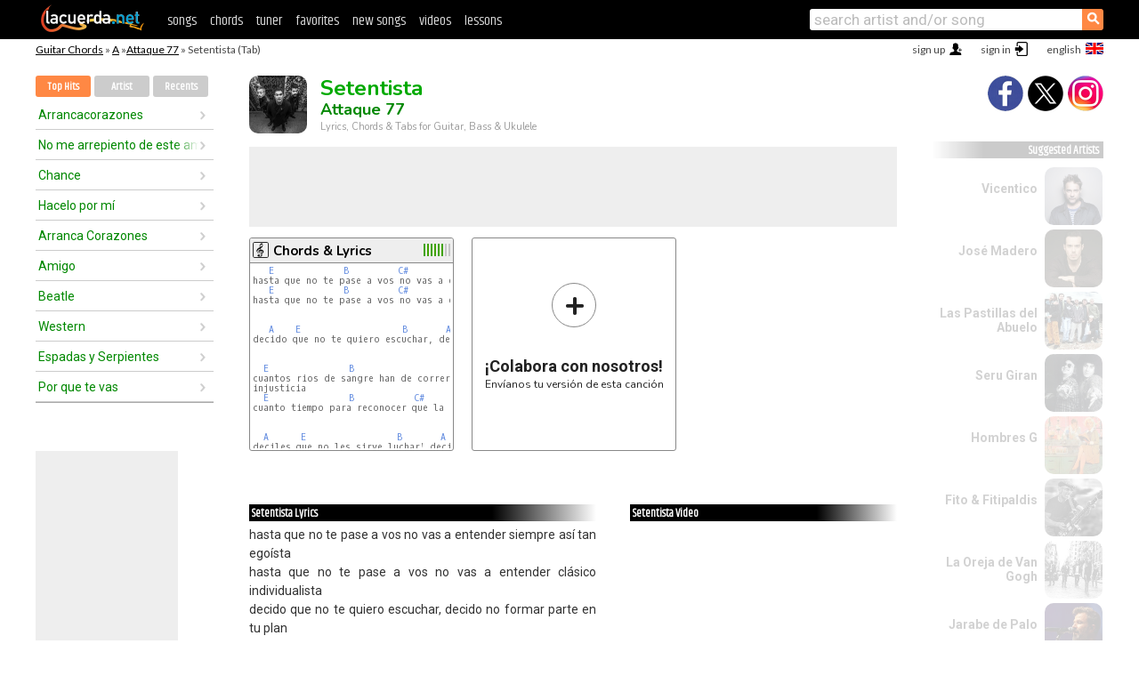

--- FILE ---
content_type: text/html; charset=UTF-8
request_url: https://chords.lacuerda.net/attaque_77/setentista
body_size: 15904
content:
<!DOCTYPE HTML PUBLIC "-//W3C//DTD HTML 4.01 Transitional//EN" "http://www.w3.org/TR/html4/loose.dtd">
<HTML lang='en'>
<HEAD>
<META HTTP-EQUIV="Content-Language" CONTENT="en">
<META HTTP-EQUIV="Content-Type" CONTENT="text/html; charset=UTF-8">
<META HTTP-EQUIV="Content-Script-Type" CONTENT="text/javascript">
<meta name="viewport" content="width=device-width, initial-scale=1.0">
<META NAME="description" CONTENT="Chords of Setentista, Attaque 77: Guitar Tabs & Chords.">
<META NAME="keywords" CONTENT="setentista attaque 77, setentista attaque 77 chords, lyrics, tab, guitar, bass, ukulele">
<META NAME="date" CONTENT="2026-01-25">
<TITLE>SETENTISTA: Chords & Lyrics for guitar, ukulele, bass & piano (Attaque 77)</TITLE>
<link rel='dns-prefetch' href='https://cdn.lacuerda.net'>
<link rel='dns-prefetch' href='https://www.googletagmanager.com'>
<link rel='dns-prefetch' href='https://fonts.googleapis.com'>
<link rel='dns-prefetch' href='https://fonts.gstatic.com'>
<link rel='dns-prefetch' href='https://cdn.insurads.com'>

<link rel='apple-touch-icon' href='//cdn.lacuerda.net/IMG/lc-favicon-196.png'>
<link rel='icon' href='//cdn.lacuerda.net/IMG/lc-favicon-32.png' type='image/png' sizes='32x32'/>
<link rel='icon' href='//cdn.lacuerda.net/IMG/lc-favicon-192.png' type='image/png' sizes='192x192'/>
<script src="//cdn.lacuerda.net/UTIL/mainJS.js"></script>
<script src='//cdn.lacuerda.net/ARCH/arch.js'></script>
<script src='/LANG/mainJSpatch.php?lang=EN'></script>
<script>
if (decodeURI(DO.cookie).indexOf('lc_stats=1') != -1 || 3 != 1) ADS('https://www.googletagmanager.com/gtag/js?id=UA-8916411-3');
window.dataLayer = window.dataLayer || []; function gtag(){dataLayer.push(arguments);} gtag('js', new Date());
gtag('config', 'UA-8916411-3', {'cookie_domain':'.lacuerda.net'});
var myAds = [{adu:'/37756251/728top', sz:[728, 90], id:'div-gpt-ad-1430236222398-0'}, {adu:'/37756251/160ros', sz:[160,600], id:'div-gpt-ad-1430236222398-1'}, {adu:'/37756251/300bot', sz:[300,250], id:'div-gpt-ad-1430236222398-2'}]; 

function tOpen(v) { ff = 'attaque_77/setentista';sOpen(ff,v); } banTxtExp='Attaque 77'; movilVer='r=at77199';
</script>
<script async='async' src='https://www.googletagservices.com/tag/js/gpt.js'></script>
<script async='async' src="//acordes.lacuerda.net/UTIL/pb.js"></script>
<script async='async' src="//acordes.lacuerda.net/UTIL/pb_imp.js"></script>
<script async src="https://cdn.insurads.com/bootstrap/55QXK4XS.js"></script>


<LINK href="//acordes.lacuerda.net/UTIL/estilo.css" rel="stylesheet" type="text/css">
<meta property="og:site_name" content="LaCuerda.net" />
<meta property="og:type" content="website" />
<meta property="og:image" content="https://lacuerda.net/Promo/lcicon.gif" />
<meta property="og:url" content="https://chords.lacuerda.net/attaque_77/setentista" />
<meta property="og:title" content="SETENTISTA: Chords & Lyrics for guitar, ukulele, bass & piano (Attaque 77)" />
<script type="application/ld+json">
{"@context":"http://schema.org","@type":"MusicRecording","byArtist": { "@context":"http://schema.org", "@type":"MusicGroup", "name":"Attaque 77", "url":"https://chords.lacuerda.net/attaque_77/" },
"name":"Setentista", "url":"https://chords.lacuerda.net/attaque_77/setentista",
"description":"Chords of Setentista, Attaque 77: Guitar Tabs & Chords.",
"datePublished":"2026-01-25", "dateModified":"2026-01-25"}
</script>
<script type="application/ld+json">
{ "@context":"http://schema.org", "@type":"CreativeWork", "name":"Setentista" }
</script>
<script type="application/ld+json">
{ "@context": "http://schema.org", "@type": "BreadcrumbList", "itemListElement": [ 
  { "@type": "ListItem", "position": 1, "item": { "@id": "https://chords.lacuerda.net/tabs/a/", "name": "A" } },
  { "@type": "ListItem", "position": 2, "item": { "@id": "https://chords.lacuerda.net/attaque_77/", "name": "Attaque 77" } },
  { "@type": "ListItem", "position": 3, "item": { "@id": "https://chords.lacuerda.net/attaque_77/setentista", "name": "Setentista" }}
]}
</script>
<link rel='canonical' href='https://acordes.lacuerda.net/attaque_77/setentista' />
<link rel='alternate' hreflang='es' href='https://acordes.lacuerda.net/attaque_77/setentista' />
<link rel='alternate' hreflang='en' href='https://chords.lacuerda.net/attaque_77/setentista' />
<link rel='alternate' hreflang='pt' href='https://cifras.lacuerda.net/attaque_77/setentista' />
<script src="//lacuerda.net/UTIL/cal.php?c=at77199"></script>
<script>function rLaunch() { if (typeof(rLoaded) == 'undefined') setTimeout('rLaunch()', 50); else rLoaded(); }</script>
<meta property="og:description" content="hasta que no te pase a vos no vas a entender siempre así tan egoísta hasta que no te pase a vos no vas a entender clásico individualista   decido q" />  <style>#ban728 { border:0 }#r_main td.c2 a { font-size:14px }#r_main td.c2 div { font-size:14px }</style>
</HEAD>

<BODY onload="; bidStart();">
<div id='mTopCont'></div>
<div id='mMask' style='display:none'></div>
<div id='mHead'>
	<div class='mhTit' ><a href='/tabs/'>Guitar Chords</a> &raquo <a href=/tabs/a/>A</a> &raquo;<a href=/attaque_77/>Attaque 77</a> &raquo; Setentista (Tab)</div>
</div>
<script>mShTop();</script>
<div id='mCols'><div id='mLeft'>
<div id='mlMenu'>
<div class='mlTit tlTit'>
<a id='mlOpt1' class='sel' href='javascript:showPops()'>Top Hits</a>
<a id='mlOpt2' href='javascript:bandList("attaque_77", 0)'>Artist</a>
<a id='mlOpt3' href='javascript:listHist()'>Recents</a>
</div>
<div id='tNav' class='tNav'><div class='rList'><ul><li onclick='w.location="arrancacorazones"'><a href='arrancacorazones'>Arrancacorazones</a></li><li onclick='w.location="no_me_arrepiento_de_este_amor"'><a href='no_me_arrepiento_de_este_amor'>No me arrepiento de este amor</a></li><li onclick='w.location="chance"'><a href='chance'>Chance</a></li><li onclick='w.location="hacelo_por_mi"'><a href='hacelo_por_mi'>Hacelo por mí</a></li><li onclick='w.location="arranca_corazones"'><a href='arranca_corazones'>Arranca Corazones</a></li><li onclick='w.location="amigo"'><a href='amigo'>Amigo</a></li><li onclick='w.location="beatle"'><a href='beatle'>Beatle</a></li><li onclick='w.location="western"'><a href='western'>Western</a></li><li onclick='w.location="espadas_y_serpientes"'><a href='espadas_y_serpientes'>Espadas y Serpientes</a></li><li onclick='w.location="por_que_te_vas"'><a href='por_que_te_vas'>Por que te vas</a></li></ul></div></div>

<div id=mSwitch style="display:none"></div>
</div>
<div id=ban160><div id='div-gpt-ad-1430236222398-1' style='height:600px; width:160px;'><script>googletag.cmd.push(function() { googletag.display('div-gpt-ad-1430236222398-1'); });</script></div></div><button ontouchstart="aBmark(); return false;" onclick="aBmark()" class=a_bmark>Add LaCuerda to<br>your bookmarks</button></div>

<div class='mBody'>
 
<div id='t_loader' class='rLoader' style='display:none'></div>
<form name=fcol method=get charset='utf-8' action='//lacuerda.net//Evolucion/envio/'><input type=hidden name=status value='P'><input type=hidden name=req_band value='Attaque 77'><input type=hidden name=req_rola value='Setentista'></form>
<script>fcol=DO.forms.fcol; var mLoginAct = null;function colab(b,r) { if (LC_USER==null || LC_USER == '') { mLoginAct=function() {fcol.submit();}; mLogin(); } else fcol.submit(); }</script>
<img src='//cdn.lacuerda.net/FOTOS/attaque_77.jpg' class='bFoto'><div id=r_head><H1>Setentista <br><A href="./">Attaque 77</A></H1><H2>Lyrics, Chords & Tabs for Guitar, Bass & Ukulele</H2></div>
<div class=clear></div><div id=ban728><div id='div-gpt-ad-1430236222398-0'><script>googletag.cmd.push(function() { googletag.display('div-gpt-ad-1430236222398-0'); });</script></div></div>
<div id=a_cont><div id='rThumbs' class='rThumbs'><ul>
<li id='liElm1' onclick='tOpen(1)'><div class='rtHead'><div class='tipoIcon tiR'></div><div class='rtLabel'><a href='setentista.shtml'>Chords & Lyrics</a></div><div id='cal1' class='mCalImg rtMejor'></div></div>
<div class='rtBody'><pre>   <A>E</A>             <A>B</A>         <A>C#</A>                  <A>A</A>
hasta que no te pase a vos no vas a entender siempre así tan egoísta
   <A>E</A>             <A>B</A>         <A>C#</A>                  <A>A</A>      <A>B</A>
hasta que no te pase a vos no vas a entender clásico individualista


   <A>A</A>    <A>E</A>                   <A>B</A>       <A>A</A>    <A>C#</A>                    <A>B</A>
decido que no te quiero escuchar, decido no formar parte en tu plan


  <A>E</A>               <A>B</A>                     <A>C#</A>             <A>A</A>
cuantos rios de sangre han de correr, tanta muerte ya tanto horror tanta
injusticia
  <A>E</A>               <A>B</A>           <A>C#</A>                 <A>A</A>          <A>B</A>
cuanto tiempo para reconocer que la historia es otra vez y todo de vuelta


  <A>A</A>      <A>E</A>                 <A>B</A>       <A>A</A>    <A>C#</A>                <A>B</A>
deciles que no les sirve luchar! decime que no me sirve luchar oooooo

</pre></div></li>

<li id='rInvCol' onclick='alert("hola")'><div class='ricPlus'>&plus;</div><em>¡Colabora con nosotros!</em><br>Envíanos tu versión de esta canción</li>
</ul><br clear='all'></div>
<script>vList=[]</script>
<div id=banTxt></div>
</div>
<div id='rLeftCol'>
<div class=a_tit>Setentista Lyrics</div><div class=rLetra>hasta que no te pase a vos no vas a entender siempre así tan egoísta<br>
hasta que no te pase a vos no vas a entender clásico individualista<br>
decido que no te quiero escuchar, decido no formar parte en tu plan<br>
cuantos rios de sangre han de correr, tanta muerte ya tanto horror tanta<br>
injusticia<br>
cuanto tiempo para reconocer que la historia es otra vez y todo de vuelta<br>
deciles que no les sirve luchar! decime que no me sirve luchar oooooo<br>
si estaba en el cordobaza hace tiempo atras y estaba en el rosariazo<br>
y en tucuman<br>
espiritu setentista vuelve hoy gente que no puede decir<br>
hey hey no te metas<br>
en neuquen resiste zanon lucha obrera movilizacion<br>
los bastones acechan tambien voz y yo!<br>
El solo va en: E A E A C# B A C#<br>
Es todo ya despues solo son repeticiones.<br>
Despues subo el solo todavia me falla un poco.</div><br>
</div>
<div id='rRightCol'>
<div class='a_tit r_vtit'>Setentista Video</div><center>
<iframe id=ytFrame style="width:300px; height:240px" frameborder=0 allowfullscreen></iframe><script>ytVid = "//www.youtube.com/embed/8QUTuo0YmLc"</script><a class='a_rlink r_vrlink' href="//videos.lacuerda.net/attaque_77/setentista">[watch more videos]</A><br><br>
<ul class='a_extra r_extra'><li>Extras</li>
<li><A href="https://lacuerda.net/Recursos/acordes/">Guitar Chords</A></li>
<li><A href="https://lacuerda.net/Recursos/afinador/">Afinador de Guitarra</A></li>
<li><A href="https://lacuerda.net/blog.php">Blog de LaCuerda <sup style='color:#a00; font-weight:bold'>¡nuevo!</sup></A></li>
<li><A href="https://lacuerda.net/Recursos/cursoguitarra/">Aprender a tocar Guitarra</A></li>
<li><A href="https://lacuerda.net/Evolucion/">Acordes Guitarra</A></li>
</ul>
</center><ul class='a_extra a_otras'><li>Other songs from Attaque 77</li>
<li><a href=atravesando_el_aire>Atravesando el aire, Attaque 77</A></li>
<li><a href=lobotomizado>Lobotomizado, Attaque 77</A></li>
<li><a href=paginas_pegadas>Páginas Pegadas, Attaque 77</A></li>
<li><a href=fiebre_de_sabado>Fiebre de sábado, Attaque 77</A></li>
<li><a href=arrancacorazones>Arrancacorazones, Attaque 77</A></li>
<li><a href=filo>Filo, Attaque 77</A></li>
</ul>
<A class=a_rlink href="/attaque_77/">[see all songs]</A>
</div><br clear=all><br>
<ul class=a_extra>
<li>Other interesting songs</li>
<li><a href=/larbanois_carrero/santa_marta>Chords of Santa Marta</A></li><li><a href=/juan_gabriel/para_que_me_haces_llorar>Chords of Para qué me haces llorar</A></li><li><a href=/freddys/el_carinio_que_perdi>Chords of El cariño que perdí</A></li><li><a href=/fito_paez/crimenes_perfectos>Chords of Crímenes Perfectos</A></li><li><a href=/en_espiritu_y_en_verdad/cuan_grande_es_el>Chords of Cuan grande es El</A></li><li><a href=/duo_coplanacu/desmonte>Chords of Desmonte</A></li><li><a href=/cielo_razzo/ventana>Chords of Ventana</A></li><li><a href=/christian_nodal/dime_como_quieres>Chords of Dime como quieres</A></li><li><a href=/brios/silueta_de_cristal>Chords of Silueta De Cristal</A></li><li><a href=/bratty/honey_no_estas>Chords of Honey, no estás</A></li></ul>
<div id='ban300'><div id='div-gpt-ad-1430236222398-2' style='height:250px; width:300px;'><script>googletag.cmd.push(function() { googletag.display('div-gpt-ad-1430236222398-2'); });</script></div></div>
<br clear=all style='height:1px; mrgin:0; padding:0'><center><A class=a_rlink style='display:inline' href="//acordes.lacuerda.net/attaque_77/setentista">[Setentista acordes]</A><A class=a_rlink style='display:inline' href="//cifras.lacuerda.net/attaque_77/setentista">[Setentista cifra]</A></center></div><div id='mRight'>
<div id='mrShare'><div class='shareBut insta' onclick='w.location="//instagram.com/lacuerdanet/"'></div><div class='shareBut tweet' onclick='tShare(1)'></div><div class='shareBut fbook' onclick='tShare(0)'></div></div>
<div class='mrPopList'><div class='a_tit'>Suggested Artists</div><ul>
<li onclick='window.location="/EN/vicentico/"'><div><a href='/EN/vicentico/'>Vicentico</a></div><img src='//cdn.lacuerda.net/FOTOS/vicentico.jpg' class='bFoto'></li>
<li onclick='window.location="/EN/jose_madero/"'><div><a href='/EN/jose_madero/'>José Madero</a></div><img src='//cdn.lacuerda.net/FOTOS/jose_madero.jpg' class='bFoto'></li>
<li onclick='window.location="/EN/pastillas_del_abuelo/"'><div><a href='/EN/pastillas_del_abuelo/'>Las Pastillas del Abuelo</a></div><img src='//cdn.lacuerda.net/FOTOS/pastillas_del_abuelo.jpg' class='bFoto'></li>
<li onclick='window.location="/EN/seru_giran/"'><div><a href='/EN/seru_giran/'>Seru Giran</a></div><img src='//cdn.lacuerda.net/FOTOS/seru_giran.jpg' class='bFoto'></li>
<li onclick='window.location="/EN/hombres_g/"'><div><a href='/EN/hombres_g/'>Hombres G</a></div><img src='//cdn.lacuerda.net/FOTOS/hombres_g.jpg' class='bFoto'></li>
<li onclick='window.location="/EN/fito__fitipaldis/"'><div><a href='/EN/fito__fitipaldis/'>Fito & Fitipaldis</a></div><img src='//cdn.lacuerda.net/FOTOS/fito__fitipaldis.jpg' class='bFoto'></li>
<li onclick='window.location="/EN/oreja_de_van_gogh/"'><div><a href='/EN/oreja_de_van_gogh/'>La Oreja de Van Gogh</a></div><img src='//cdn.lacuerda.net/FOTOS/oreja_de_van_gogh.jpg' class='bFoto'></li>
<li onclick='window.location="/EN/jarabe_de_palo/"'><div><a href='/EN/jarabe_de_palo/'>Jarabe de Palo</a></div><img src='//cdn.lacuerda.net/FOTOS/jarabe_de_palo.jpg' class='bFoto'></li>
<li onclick='window.location="/EN/caifanes/"'><div><a href='/EN/caifanes/'>Caifanes</a></div><img src='//cdn.lacuerda.net/FOTOS/caifanes.jpg' class='bFoto'></li>
<li onclick='window.location="/EN/vela_puerca/"'><div><a href='/EN/vela_puerca/'>La Vela Puerca</a></div><img src='//cdn.lacuerda.net/FOTOS/vela_puerca.jpg' class='bFoto'></li>
</ul></div>
<script>rLaunch(); aStats('rola')</script>
</div>
</div>
<div id='ban320'>
<div id='div-gpt-ad-1430236222398-3' style='height:50px; width:320px;'><script>googletag.cmd.push(function() { googletag.display('div-gpt-ad-1430236222398-3'); });</script></div></div>
<div id='mBot'>
<b>&copy;</b> LaCuerda<font color=#a0a0a0>.net</font> &middot <a href=//lacuerda.net/Extras/legal.php>legal notice</a> &middot; <a href=//lacuerda.net/Extras/privpol.php>privacy</a> &middot; <a title='Acordes de Guitarra' href='//lacuerda.net/'>es</a>
 &middot; <a title='Guitar Chords' href='//chords.lacuerda.net/'>en</a>
 &middot; <a title='Cifras de Violão' href='//cifras.lacuerda.net/'>pt</a>
 &middot; <a href=//lacuerda.net/Extras/contacto.php>contact us</a></div>
</body></html>
<font style="font-size:8px">DINAMICO</font>


--- FILE ---
content_type: text/html; charset=utf-8
request_url: https://www.google.com/recaptcha/api2/aframe
body_size: 251
content:
<!DOCTYPE HTML><html><head><meta http-equiv="content-type" content="text/html; charset=UTF-8"></head><body><script nonce="XT6YLF-jqAYkrdt3ERNPNg">/** Anti-fraud and anti-abuse applications only. See google.com/recaptcha */ try{var clients={'sodar':'https://pagead2.googlesyndication.com/pagead/sodar?'};window.addEventListener("message",function(a){try{if(a.source===window.parent){var b=JSON.parse(a.data);var c=clients[b['id']];if(c){var d=document.createElement('img');d.src=c+b['params']+'&rc='+(localStorage.getItem("rc::a")?sessionStorage.getItem("rc::b"):"");window.document.body.appendChild(d);sessionStorage.setItem("rc::e",parseInt(sessionStorage.getItem("rc::e")||0)+1);localStorage.setItem("rc::h",'1769383977401');}}}catch(b){}});window.parent.postMessage("_grecaptcha_ready", "*");}catch(b){}</script></body></html>

--- FILE ---
content_type: application/javascript; charset=utf-8
request_url: https://fundingchoicesmessages.google.com/f/AGSKWxWXe3IfZPwyeX2NI5Rkba4MKd0cNHWdWAs-e9RhOVDYBL2fEszNtaxDuleHJWLNgcVRB5v1jQshpHTId0F7VERcF6gnOBcvH_sS8GeluPF-A0Euc9WxMLOMiiUsb-uBEpAsZeN9YRKrYn8NILXDyj_1YftxbfZl4Umz8iLGyQVuq5qY2IKU7h-danTR/_/m-ad.css?/common/dart_wrapper_/bigad./advtemplate_/advshow.
body_size: -1288
content:
window['d65e066b-1ab8-4522-9b81-76a88e0841be'] = true;

--- FILE ---
content_type: text/javascript; charset=UTF-8
request_url: https://lacuerda.net/UTIL/cal.php?c=at77199
body_size: 48
content:
trcal=[];
trcal[0]=['R',8.27,16, 1];
